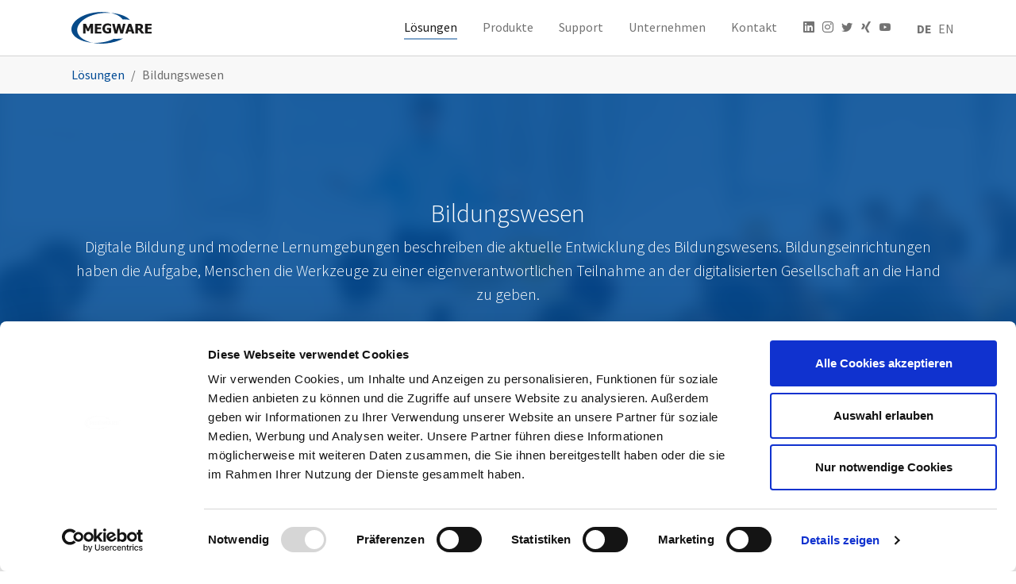

--- FILE ---
content_type: text/html; charset=utf-8
request_url: https://www.megware.com/loesungen/bildung
body_size: 10680
content:
<!DOCTYPE html>
<html lang="de">
<head>

<meta charset="utf-8">
<!-- 
	Based on the TYPO3 Bootstrap Package by Benjamin Kott - https://www.bootstrap-package.com/

	This website is powered by TYPO3 - inspiring people to share!
	TYPO3 is a free open source Content Management Framework initially created by Kasper Skaarhoj and licensed under GNU/GPL.
	TYPO3 is copyright 1998-2025 of Kasper Skaarhoj. Extensions are copyright of their respective owners.
	Information and contribution at https://typo3.org/
-->


<link rel="icon" href="/fileadmin/megware/images/favicons/favicon.ico" type="image/vnd.microsoft.icon">
<title>IT-Lösungen für das Bildungswesen | MEGWARE</title>
<meta http-equiv="x-ua-compatible" content="IE=edge" />
<meta name="generator" content="TYPO3 CMS" />
<meta name="description" content="Im Bildungswesen erarbeiten wir für alle Schul- und Universitätstypen maßgeschneiderte Lösungen für ein individualisiertes und kooperatives Lernen." />
<meta name="viewport" content="width=device-width, initial-scale=1, minimum-scale=1" />
<meta name="robots" content="index,follow" />
<meta property="og:type" content="website" />
<meta name="twitter:card" content="summary" />
<meta name="apple-mobile-web-app-capable" content="no" />
<meta name="google" content="notranslate" />

<link rel="stylesheet" href="/typo3temp/assets/bootstrappackage/fonts/284ba9c5345a729d38fc3d3bb72eea6caaef6180abbc77928e15e42297d05f8b/webfont.css?1765071728" media="all">
<link rel="stylesheet" href="/typo3temp/assets/compressed/merged-abff6348b6cc96de1ee8735af937170d-5967c8f06f04577cd74ac44e0894e5b5.css?1677589723" media="all">
<link rel="stylesheet" href="/typo3temp/assets/compressed/merged-fba409bbb35ceef7d95c84337b2f6b28-4ad4f1b6afcad5626d3debb598f1d476.css?1677589723" media="all">


<script src="/typo3temp/assets/compressed/merged-dfba82b12162a414e4a46cd9e5b029a0-4bd38316c985c7d9f2acdd38b0975979.js?1677589723"></script>

<script>
/*<![CDATA[*/
/*TS_inlineJS*/



/*]]>*/
</script>

<!-- Google Consent Mode -->
<script data-cookieconsent="ignore">
    window.dataLayer = window.dataLayer || [];
    function gtag() {
        dataLayer.push(arguments)
    }
    gtag("consent", "default", {
        ad_personalization: "denied",
        ad_storage: "denied",
        ad_user_data: "denied",
        analytics_storage: "denied",
        functionality_storage: "denied",
        personalization_storage: "denied",
        security_storage: "granted",
        wait_for_update: 500
    });
    gtag("set", "ads_data_redaction", true);
    gtag("set", "url_passthrough", false);
</script>
<!-- End Google Consent Mode-->

<!-- Google Tag Manager -->
<script>(function(w,d,s,l,i){w[l]=w[l]||[];w[l].push({'gtm.start':
new Date().getTime(),event:'gtm.js'});var f=d.getElementsByTagName(s)[0],
j=d.createElement(s),dl=l!='dataLayer'?'&l='+l:'';j.async=true;j.src=
'https://www.googletagmanager.com/gtm.js?id='+i+dl;f.parentNode.insertBefore(j,f);
})(window,document,'script','dataLayer','GTM-MFGRLT6');</script>
<!-- End Google Tag Manager -->

<!-- Cookiebot CMP-->
<script
  	id="Cookiebot"
	src="https://consent.cookiebot.com/uc.js"
	data-cbid="07369603-1426-47cd-a18a-6391724e743c"
	data-blockingmode="auto"
	type="text/javascript"
></script>
<!-- End Cookiebot CMP --><link rel="alternate" type="application/rss+xml" title="Tech Insights" href=https://techinsights.podigee.io/feed/mp3/><link rel="prev" href="/loesungen/ki/">
<link rel="canonical" href="https://www.megware.com/loesungen/bildung/"/>

<link rel="alternate" hreflang="de" href="https://www.megware.com/loesungen/bildung/"/>
<link rel="alternate" hreflang="en" href="https://www.megware.com/en/solutions/education/"/>
</head>
<body id="p134" class="page-134 pagelevel-2 language-0 backendlayout-default layout-default">

<div id="top"></div><div class="body-bg body-bg-top"><a class="visually-hidden-focusable" href="#page-content"><span>Skip to main content</span></a><header id="page-header" class="bp-page-header navbar navbar-mainnavigation navbar-default navbar-has-image navbar-top navbar-fixed-top"><div class="container"><a class="navbar-brand navbar-brand-image" title="megware" href="/"><img class="navbar-brand-logo-normal" src="/fileadmin/megware/images/megware.svg" alt="megware" height="52" width="192"><img class="navbar-brand-logo-inverted" src="/fileadmin/megware/images/megware-white.svg" alt="megware" height="52" width="192"></a><button class="navbar-toggler collapsed" type="button" data-toggle="collapse" data-bs-toggle="collapse" data-target="#mainnavigation" data-bs-target="#mainnavigation" aria-controls="mainnavigation" aria-expanded="false" aria-label="Toggle navigation"><span class="navbar-toggler-icon"></span></button><nav id="mainnavigation" class="collapse navbar-collapse"><ul class="navbar-nav"></ul><ul class="navbar-nav"><li class="nav-item active dropdown dropdown-hover"><a href="/loesungen/" id="nav-item-84" class="nav-link dropdown-toggle" title="Lösungen" aria-haspopup="true" aria-expanded="false"><span class="nav-link-text">Lösungen</span></a><ul class="dropdown-menu" aria-labelledby="nav-item-84"><li><a href="/loesungen/hpc/" class="dropdown-item" title="HPC"><span class="dropdown-text">HPC</span></a></li><li><a href="/loesungen/cloud-big-data/" class="dropdown-item" title="Cloud &amp; Big Data"><span class="dropdown-text">Cloud &amp; Big Data</span></a></li><li><a href="/loesungen/storage/" class="dropdown-item" title="Storage"><span class="dropdown-text">Storage</span></a></li><li><a href="/loesungen/ki/" class="dropdown-item" title="KI"><span class="dropdown-text">KI</span></a></li><li><a href="/loesungen/bildung/" class="dropdown-item active" title="Bildungswesen"><span class="dropdown-text">Bildungswesen <span class="sr-only">(current)</span></span></a></li></ul></li><li class="nav-item dropdown dropdown-hover"><a href="/produkte/" id="nav-item-85" class="nav-link dropdown-toggle" title="Produkte" aria-haspopup="true" aria-expanded="false"><span class="nav-link-text">Produkte</span></a><ul class="dropdown-menu" aria-labelledby="nav-item-85"><li><a href="/produkte/eureka/" class="dropdown-item" title="EUREKA®"><span class="dropdown-text">EUREKA®</span></a></li><li><a href="/produkte/clustware/" class="dropdown-item" title="CLUSTWARE®"><span class="dropdown-text">CLUSTWARE®</span></a></li><li><a href="/produkte/xbat/" class="dropdown-item" title="XBAT"><span class="dropdown-text">XBAT</span></a></li></ul></li><li class="nav-item dropdown dropdown-hover"><a href="/support/" id="nav-item-86" class="nav-link dropdown-toggle" title="Support" aria-haspopup="true" aria-expanded="false"><span class="nav-link-text">Support</span></a><ul class="dropdown-menu" aria-labelledby="nav-item-86"><li><a href="/support/service-level/" class="dropdown-item" title="Service Level"><span class="dropdown-text">Service Level</span></a></li><li><a href="/support/service-level-1/" class="dropdown-item" title="Consulting"><span class="dropdown-text">Consulting</span></a></li><li><a href="/support/schulung/" class="dropdown-item" title="Schulung"><span class="dropdown-text">Schulung</span></a></li><li><a href="/support/benchmark-center/" class="dropdown-item" title="Benchmark Center"><span class="dropdown-text">Benchmark Center</span></a></li><li><a href="/glossar/" class="dropdown-item" title="Glossar"><span class="dropdown-text">Glossar</span></a></li></ul></li><li class="nav-item dropdown dropdown-hover"><a href="/unternehmen/" id="nav-item-87" class="nav-link dropdown-toggle" title="Unternehmen" aria-haspopup="true" aria-expanded="false"><span class="nav-link-text">Unternehmen</span></a><ul class="dropdown-menu" aria-labelledby="nav-item-87"><li><a href="/unternehmen/unternehmensgeschichte/" class="dropdown-item" title="Historie"><span class="dropdown-text">Historie</span></a></li><li><a href="/unternehmen/kompetenzen/" class="dropdown-item" title="Kompetenzen"><span class="dropdown-text">Kompetenzen</span></a></li><li><a href="/unternehmen/referenzen/" class="dropdown-item" title="Referenzen"><span class="dropdown-text">Referenzen</span></a></li><li><a href="/unternehmen/events/" class="dropdown-item" title="Events"><span class="dropdown-text">Events</span></a></li><li><a href="/news-media/" class="dropdown-item" title="News &amp; Media"><span class="dropdown-text">News &amp; Media</span></a></li><li><a href="/unternehmen/soziales-engagement/" class="dropdown-item" title="Soziales Engagement"><span class="dropdown-text">Soziales Engagement</span></a></li><li><a href="/partner/" class="dropdown-item" title="Partner"><span class="dropdown-text">Partner</span></a></li><li><a href="/unternehmen/karriere/" class="dropdown-item" title="Karriere"><span class="dropdown-text">Karriere</span></a></li></ul></li><li class="nav-item"><a href="/kontakt/" id="nav-item-88" class="nav-link" title="Kontakt"><span class="nav-link-text">Kontakt</span></a></li><li class="nav-item sociallinks-items" title=""><a class="nav-link sociallinks-link-linkedin" href="https://www.linkedin.com/company/megware-computer-vertrieb-und-service-gmbh" rel="noopener" target="_blank"><span class="nav-link-text bootstrappackageicon bootstrappackageicon-linkedin"></span></a><a class="nav-link sociallinks-link-instagram" href="https://www.instagram.com/megware_computer/" rel="noopener" target="_blank"><span class="nav-link-text bootstrappackageicon bootstrappackageicon-instagram"></span></a><a class="nav-link sociallinks-link-twitter" href="https://twitter.com/megwarecomputer" rel="noopener" target="_blank"><span class="nav-link-text bootstrappackageicon bootstrappackageicon-twitter"></span></a><a class="nav-link sociallinks-link-xing" href="https://www.xing.com/companies/megwarecomputervertriebundservicegmbh" rel="noopener" target="_blank"><span class="nav-link-text bootstrappackageicon bootstrappackageicon-xing"></span></a><a class="nav-link sociallinks-link-youtube" href="https://www.youtube.com/channel/UCMpRPpT_k-DgDi9ocjqqWTw" rel="noopener" target="_blank"><span class="nav-link-text bootstrappackageicon bootstrappackageicon-youtube"></span></a></li><li class="nav-item language-items" title=""><a class="nav-link lang-active" href="/loesungen/bildung/" hreflang="de" title="Deutsch"><span class="nav-link-text">DE</span></a><a class="nav-link " href="/en/solutions/education/" hreflang="en" title="English"><span class="nav-link-text">EN</span></a></li></ul></nav></div></header><nav class="breadcrumb-section" aria-label="Breadcrumb"><div class="container"><p class="visually-hidden" id="breadcrumb">You are here:</p><ol class="breadcrumb"><li class="breadcrumb-item"><a class="breadcrumb-link" href="/loesungen/" title="Lösungen"><span class="breadcrumb-link-title"><span class="breadcrumb-text">Lösungen</span></span></a></li><li class="breadcrumb-item active" aria-current="page"><span class="breadcrumb-link-title"><span class="breadcrumb-text">Bildungswesen</span></span></li></ol></div></nav><div id="page-content" class="bp-page-content main-section"><!--TYPO3SEARCH_begin--><div class="mask-ce-pageheader"><div class="frame frame-default frame-type-text frame-background-primary frame-has-backgroundimage frame-space-before-none frame-space-after-none"><div class="frame-backgroundimage-container"><div class="frame-backgroundimage frame-backgroundimage-fade frame-backgroundimage-blur" style="background-image: url('/fileadmin/user_upload/Content/bildungswesen-titel.jpg')"></div></div><div class="frame-container frame-container-default"><div class="frame-inner text-center"><h1 class="h1">Bildungswesen</h1><p class="lead">Digitale Bildung und moderne Lernumgebungen beschreiben die aktuelle Entwicklung des Bildungswesens. Bildungseinrichtungen haben die Aufgabe, Menschen die Werkzeuge zu einer eigenverantwortlichen Teilnahme an der digitalisierten Gesellschaft an die Hand zu geben.</p></div></div></div></div><div class="section section-default"><div id="c457" class="frame frame-size-default frame-default frame-type-textcolumn frame-layout-default frame-background-none frame-no-backgroundimage frame-space-before-none frame-space-after-none"><div class="frame-group-container"><div class="frame-group-inner"><div class="frame-container frame-container-default"><div class="frame-inner"><div class="text-column"><p>Schüler und Studenten sind mit Hilfe des vernetzten Klassenraumes, interaktiven Displays und Panels in Kombination mit Schülerfeedback-Systemen sowie Einbindung von Laptops, Tablets oder Smartphones aktiver in den Unterricht eingebunden. Der Einsatz hochmoderner Technologie löst den klassischen Frontalunterricht nicht ab, sondern erweitert ihn um jene Komponenten, die sowohl Einzel- als auch Gruppenarbeit fördern.<br> Die Qualität des Bildungssystems wird deutlich zunehmend, da der Einsatz digitaler Medien ein individualisiertes und kooperatives Lernen erleichtern.</p><p>Für alle Schul- und Universitätstypen erarbeiten wir maßgeschneiderte Lösungen und gehen individuell auf die Wünsche und Bedürfnisse der Lehrer und Professoren und deren Aufgabengebiete ein. Unsere zertifizierten Projektmanager und Techniker stehen Ihnen mit Rat und Tat bei der Planung und Realisierung Ihres Projektes zur Seite.</p></div></div></div></div></div></div><div id="c2791" class="frame frame-size-default frame-default frame-type-container_3_columns frame-layout-default frame-background-light frame-no-backgroundimage frame-space-before-none frame-space-after-none"><div class="frame-group-container"><div class="frame-group-inner"><div class="frame-container frame-container-default"><div class="frame-inner"><div class="contentcontainer" data-container-identifier="container_3_columns"><div class="contentcontainer-column" data-container-column="left"></div><div class="contentcontainer-column" data-container-column="middle"><div id="c2259" class="frame frame-size-default frame-default frame-type-textpic frame-layout-default frame-background-light frame-no-backgroundimage frame-space-before-none frame-space-after-none"><div class="frame-group-container"><div class="frame-group-inner"><div class="frame-container frame-container-default"><div class="frame-inner"><div class="textpic textpic-above"><div class="textpic-item textpic-gallery"><div class="gallery-row"><div class="gallery-item gallery-item-size-1"><figure class="image"><picture><source data-variant="default" data-maxwidth="410" media="(min-width: 1400px)" srcset="/fileadmin/_processed_/c/9/csm_Promethean_GoldPartner_b733ab1204.png 1x"><source data-variant="xlarge" data-maxwidth="350" media="(min-width: 1200px)" srcset="/fileadmin/_processed_/c/9/csm_Promethean_GoldPartner_77cc1229fd.png 1x"><source data-variant="large" data-maxwidth="291" media="(min-width: 992px)" srcset="/fileadmin/_processed_/c/9/csm_Promethean_GoldPartner_216a0712b8.png 1x"><source data-variant="medium" data-maxwidth="212" media="(min-width: 768px)" srcset="/fileadmin/_processed_/c/9/csm_Promethean_GoldPartner_796b3acf6b.png 1x"><source data-variant="small" data-maxwidth="500" media="(min-width: 576px)" srcset="/fileadmin/_processed_/c/9/csm_Promethean_GoldPartner_0ed30022ae.png 1x"><source data-variant="extrasmall" data-maxwidth="374"  srcset="/fileadmin/_processed_/c/9/csm_Promethean_GoldPartner_56620963f9.png 1x"><img loading="lazy" src="/fileadmin/_processed_/c/9/csm_Promethean_GoldPartner_f46a076561.png" width="410" height="165" intrinsicsize="410x165" title="" alt="Promethean Gold Partner"></picture></figure></div></div></div><div class="textpic-item textpic-text"></div></div></div></div></div></div></div></div><div class="contentcontainer-column" data-container-column="right"></div></div></div></div></div></div></div><div id="c1130" class="frame frame-size-default frame-default frame-type-textpic frame-layout-default frame-background-none frame-no-backgroundimage frame-space-before-none frame-space-after-none"><div class="frame-group-container"><div class="frame-group-inner"><div class="frame-container frame-container-default"><div class="frame-inner"><div class="textpic textpic-above"><div class="textpic-item textpic-gallery"></div><div class="textpic-item textpic-text"><header class="frame-header"><h2 class="element-header "><span>Unsere Lösungen</span></h2></header></div></div></div></div></div></div></div><div id="c458" class="frame frame-size-default frame-default frame-type-accordion frame-layout-default frame-background-none frame-has-backgroundimage frame-space-before-none frame-space-after-none"><div class="frame-group-container"><div class="frame-group-inner"><div class="frame-backgroundimage-container"><div id="frame-backgroundimage-458" class="frame-backgroundimage frame-backgroundimage-parallax"><style>#frame-backgroundimage-458 { background-image: url('/fileadmin/_processed_/4/f/csm_Bildung_16fa4a6f27.jpg'); } @media (min-width: 576px) { #frame-backgroundimage-458 { background-image: url('/fileadmin/_processed_/4/f/csm_Bildung_8a5e6ac6a0.jpg'); } } @media (min-width: 768px) { #frame-backgroundimage-458 { background-image: url('/fileadmin/_processed_/4/f/csm_Bildung_c12dbdb195.jpg'); } } @media (min-width: 992px) { #frame-backgroundimage-458 { background-image: url('/fileadmin/_processed_/4/f/csm_Bildung_f93e339618.jpg'); } } @media (min-width: 1200px) { #frame-backgroundimage-458 { background-image: url('/fileadmin/_processed_/4/f/csm_Bildung_64b737eab4.jpg'); } } @media (min-width: 1400px) { #frame-backgroundimage-458 { background-image: url('/fileadmin/user_upload/Bildung.jpg'); } } </style></div></div><div class="frame-container frame-container-default"><div class="frame-inner"><div class="accordion" id="accordion-458"><div class="accordion-item"><h4 class="accordion-header" id="accordion-heading-458-12"><button class="accordion-button collapsed" type="button"
                            data-toggle="collapse"
                            data-target="#accordion-458-12"
                            data-parent="#accordion-458"
                            data-bs-toggle="collapse"
                            data-bs-target="#accordion-458-12"
                            data-bs-parent="#accordion-458"
                            aria-expanded="false"
                            aria-controls="accordion-458-12"
                        >
                            Interaktive Displays
                        </button></h4><div id="accordion-458-12" class="accordion-collapse collapse" aria-labelledby="accordion-heading-458-12" data-parent="#accordion-458" data-bs-parent="#accordion-458"><div class="accordion-body"><div class="accordion-content accordion-content-left"><div class="accordion-content-item accordion-content-media"><div class="gallery-row"><div class="gallery-item gallery-item-size-1"><figure class="image"><picture><source data-variant="default" data-maxwidth="603" media="(min-width: 1400px)" srcset="/fileadmin/_processed_/b/4/csm_Interaktive_Displays_ActivPanel_d888612587.jpg 1x"><source data-variant="xlarge" data-maxwidth="513" media="(min-width: 1200px)" srcset="/fileadmin/_processed_/b/4/csm_Interaktive_Displays_ActivPanel_d2c2e633f9.jpg 1x"><source data-variant="large" data-maxwidth="423" media="(min-width: 992px)" srcset="/fileadmin/_processed_/b/4/csm_Interaktive_Displays_ActivPanel_01e746f1d6.jpg 1x"><source data-variant="medium" data-maxwidth="303" media="(min-width: 768px)" srcset="/fileadmin/_processed_/b/4/csm_Interaktive_Displays_ActivPanel_e2762c7bee.jpg 1x"><source data-variant="small" data-maxwidth="450" media="(min-width: 576px)" srcset="/fileadmin/_processed_/b/4/csm_Interaktive_Displays_ActivPanel_2f4a2a2fed.jpg 1x"><source data-variant="extrasmall" data-maxwidth="324"  srcset="/fileadmin/_processed_/b/4/csm_Interaktive_Displays_ActivPanel_b605e5354c.jpg 1x"><img loading="lazy" src="/fileadmin/_processed_/b/4/csm_Interaktive_Displays_ActivPanel_7ac05cda8c.jpg" width="603" height="403" intrinsicsize="603x403" title="" alt="Interaktive Displays"></picture></figure></div></div></div><div class="accordion-content-item accordion-content-text"><p><strong>Interaktive Displays, die Zukunft für neue Lehr- und Arbeitsweisen.</strong></p><p>Promethean ActivPanels sind eine hervorragende Lösung für Schulen, die den Unterricht interaktiver und effektiver gestalten möchten. Als Fachhandels- und Schulungspartner von Promethean unterstützen wir von der Planung bis zur Schulung.<br><br> Unser Service beginnt mit einer detaillierten Bedarfsanalyse, bei der wir gemeinsam mit den Schulen die besten Lösungen für ihre spezifischen Anforderungen ermitteln. Wir helfen bei der Auswahl der passenden Activ Panels und stellen sicher, dass die Technologie optimal in die bestehende Infrastruktur integriert wird.&nbsp;<br><br> Nach der Installation bieten wir umfassende Schulungen für Lehrkräfte und Schulpersonal an. Diese Schulungen sind darauf ausgelegt, die Benutzerfreundlichkeit der Activ Panels zu maximieren und Lehrern zu zeigen, wie sie die interaktiven Funktionen effektiv in ihren Unterricht integrieren können.<br> Darüber hinaus stehen wir den Schulen auch nach der Implementierung jederzeit zur Verfügung. Unser Ziel ist es, sicherzustellen, dass die Schulen nicht nur die Technologie erhalten, sondern auch die nötigen Kenntnisse, um diese erfolgreich zu nutzen.</p></div></div></div></div></div><div class="accordion-item"><h4 class="accordion-header" id="accordion-heading-458-13"><button class="accordion-button collapsed" type="button"
                            data-toggle="collapse"
                            data-target="#accordion-458-13"
                            data-parent="#accordion-458"
                            data-bs-toggle="collapse"
                            data-bs-target="#accordion-458-13"
                            data-bs-parent="#accordion-458"
                            aria-expanded="false"
                            aria-controls="accordion-458-13"
                        >
                            IT-Ausstattung
                        </button></h4><div id="accordion-458-13" class="accordion-collapse collapse" aria-labelledby="accordion-heading-458-13" data-parent="#accordion-458" data-bs-parent="#accordion-458"><div class="accordion-body"><div class="accordion-content accordion-content-left"><div class="accordion-content-item accordion-content-text"><p><strong>Durch eine verbesserte IT-Ausstattung von Schulkabinetten und Computerräumen entsteht eine neue Lernkultur. Selbstständiges Lernen wird durch den pädagogischen Einsatz von Medien im Unterricht gefördert.</strong></p><p>Um die Medienkompetenz der Schüler zu stärken und den selbstverständlichen Umgang mit Computern zu forcieren, müssen Klassenräume entsprechend ausgestattet und Medien verfügbar gemacht werden. Mittels des Einsatzes von digitalgestützten Lehr- und Lernumgebungen wird der traditionelle Unterrichtsraum um eine Vielzahl neuer Optionen erweitert.</p><p>Da die IT-Technik einer rasanten Entwicklung unterliegt, ist bei der Ausstattungsplanung auf zukunftsorientierte Technik zu achten. Bei der Medienkonzeption sollten sowohl flexible Erweiterungsmöglichkeiten der Hardware als auch sich ändernde pädagogische Bedingungen berücksichtigt werden.</p><p>Als erfahrener IT-Lösungsanbieter unterstützen wir Sie bei der Modernisierung Ihrer Schulkabinette und Computerräume von der Beratung und Planung über die Anlieferung und den Aufbau bis hin zur Einrichtung und Abnahme mediengestützter IT-Technik. Hierbei stellen wir Ihnen ein Portfolio aus PC-Systemen, TFT-Displays, Drucker und Schulsoftware sowie Präsentationstechniken, Projektoren mit Whiteboard oder Leinwand als mobile oder fest installierte Lösung zur Verfügung. Wir beraten Sie auch gern bezüglich WLAN-Infrastruktur und mobiler Medientechnologie wie Notebooks oder Tablets.</p><p>Wir bieten Ihnen alle erforderlichen Komponenten von Hardware, Software und Dienstleistung aus einer Hand. Um den Wartungs- und Administrationsaufwand zu reduzieren, achten wir auf eine möglichst einheitliche Ausstattung und gut durchdachte Infrastruktur.</p></div></div></div></div></div><div class="accordion-item"><h4 class="accordion-header" id="accordion-heading-458-15"><button class="accordion-button collapsed" type="button"
                            data-toggle="collapse"
                            data-target="#accordion-458-15"
                            data-parent="#accordion-458"
                            data-bs-toggle="collapse"
                            data-bs-target="#accordion-458-15"
                            data-bs-parent="#accordion-458"
                            aria-expanded="false"
                            aria-controls="accordion-458-15"
                        >
                            Schulnetzwerk
                        </button></h4><div id="accordion-458-15" class="accordion-collapse collapse" aria-labelledby="accordion-heading-458-15" data-parent="#accordion-458" data-bs-parent="#accordion-458"><div class="accordion-body"><div class="accordion-content accordion-content-left"><div class="accordion-content-item accordion-content-text"><p><strong>Die Anforderungen an Computernetzwerke in Schulen sind aufgrund des verstärkten Einsatzes von mediengestützten Technologien stark gestiegen. Schulen brauchen eine Systemlösung, mit der sie dieser Herausforderung begegnen und einen zeitgemäßen Unterricht gewährleisten können.</strong></p><p>Für ein sichereres Schulnetzwerk verbunden mit intuitiver Bedienung stellen wir Ihnen je nach Bedarf eine passgenaue Lösung zur Verfügung. Im Bereich des multimedialen Schulnetzwerkes arbeiten wir mit den beiden führenden Anbietern AixConcept und EBS zusammen.</p><p>Auf Schulcomputern findet ein ständiger Nutzerwechsel statt. Daher müssen die Schüler im Schulnetz von jedem PC aus leichten Zugriff auf ihre Daten haben. Andererseits sollen die Computer ausreichend gegen unerwünschte Eingriffe geschützt sein.</p><p><a href="/fileadmin/user_upload/PDFs/AixConcept_Schulnetzwerk.pdf">MNSpro Schulnetzwerk</a>&nbsp;ist eine Netzwerklösung der AixConcept GmbH, welche diese Anforderungen erfüllt und bereits deutschlandweit an zahlreichen Schulen erfolgreich implementiert wurde. Durch die einheitliche Desktopoberfläche auf allen Computern wird ein reibungsloser Ablauf des Unterrichts gewährleistet, da den Dozenten und Schülern alle Funktionen immer an derselben Stelle zur Verfügung stehen. Um die Netzwerksicherheit zu garantieren, lassen sich Nutzer- und Zugangsrechte einfach verwalten und anpassen. Sie haben somit die volle Kontrolle über Ihr Schulnetzwerk. Die sichere Nutzung des Systems ist verbunden mit hoher Performance, stabiler Lauffähigkeit, einfacher Administration und geringem Wartungsaufwand.</p><p><a href="/fileadmin/user_upload/PDFs/alphadidact_R__Digital_EBS.pdf" target="_blank">alphadidact®&nbsp;Digital</a>&nbsp;der Firma EBS ist ein ganzheitliches digitales PC-Schulungssystem, dessen Kernfunktion die Echtzeit-Bildübertragung von hochauflösenden Bildschirminhalten ist. Das multimediale Schulungssystem ermöglicht eine Vernetzung sowie zentrale Steuerung aller digitalen Medien im Schulungsraum. Ziel der zentral gesteuerten Multimedia-Anlage ist die didaktische Unterstützung der Lehrkräfte während der computergestützten Ausbildung. Zahlreiche Funktionen wurden speziell für die visuell gestützten Schulungen entwickelt, um Teilnehmer aktiv zu integrieren und die Aufmerksamkeit zu steuern. Lehrer, Dozenten und Ausbilder sowie Schüler und Studenten können sich auf das Wesentliche – den Schulungsinhalt – konzentrieren.</p></div></div></div></div></div><div class="accordion-item"><h4 class="accordion-header" id="accordion-heading-458-16"><button class="accordion-button collapsed" type="button"
                            data-toggle="collapse"
                            data-target="#accordion-458-16"
                            data-parent="#accordion-458"
                            data-bs-toggle="collapse"
                            data-bs-target="#accordion-458-16"
                            data-bs-parent="#accordion-458"
                            aria-expanded="false"
                            aria-controls="accordion-458-16"
                        >
                            Pädagogische Software
                        </button></h4><div id="accordion-458-16" class="accordion-collapse collapse" aria-labelledby="accordion-heading-458-16" data-parent="#accordion-458" data-bs-parent="#accordion-458"><div class="accordion-body"><div class="accordion-content accordion-content-left"><div class="accordion-content-item accordion-content-text"><p><strong>Software-Lösungen für den pädagogischen Bereich vernetzen die einzelnen Computer serverunabhängig, so dass multimediale Elemente in Echtzeit übertragen werden. Plattformübergreifende Software bereichert Ihren Unterricht mit didaktisch wertvollen Funktionen.</strong></p><p>Mit dem Klassenraummanagement-Tool „MasterSolution Suite XL“ der Firma MasterSolution wird Dozenten die Möglichkeit gegeben, individuelle computergestützte Unterrichtsstunden zu realisieren. Mit nur einem Klick können Anwendungen auf den Schüler-PCs geöffnet bzw. geschlossen oder definierte Inhalte freigegeben werden. Der Zugriff auf unerwünschte Software oder Speichermedien kann eingeschränkt bzw. gesperrt werden.</p><p>Auch die zentrale Verwaltung und Steuerung des gesamten Netzwerkes ist möglich. Alle Anwendungen werden in Echtzeit übertragen, so dass die Schüler dem Unterricht konzentriert folgen können und der Kursleiter direkt auf Fragen eingehen kann.</p><p>Die pädagogische Management-Lösung optimiert ebenfalls das Arbeiten mit externen Medien und unterstützt dadurch gezielt die Mobilität der Lehrkraft via iPad, Tablet oder Smartphone. Wir bieten Ihnen unkomplizierte und didaktisch bewährte Lösungen.</p></div></div></div></div></div><div class="accordion-item"><h4 class="accordion-header" id="accordion-heading-458-17"><button class="accordion-button collapsed" type="button"
                            data-toggle="collapse"
                            data-target="#accordion-458-17"
                            data-parent="#accordion-458"
                            data-bs-toggle="collapse"
                            data-bs-target="#accordion-458-17"
                            data-bs-parent="#accordion-458"
                            aria-expanded="false"
                            aria-controls="accordion-458-17"
                        >
                            Security
                        </button></h4><div id="accordion-458-17" class="accordion-collapse collapse" aria-labelledby="accordion-heading-458-17" data-parent="#accordion-458" data-bs-parent="#accordion-458"><div class="accordion-body"><div class="accordion-content accordion-content-left"><div class="accordion-content-item accordion-content-text"><p><strong>Der geeignete Umgang mit kinder- und jugendgefährdenden Inhalten im Internet steht im Fokus eines digitalgestützten Lehrplans. Zum einen bietet das Internet für Schüler vielfältige Möglichkeiten, sich zum besseren Verständnis weiterführende Informationen des Lehrstoffes zu beschaffen. Zum anderen birgt das Internet die Gefahr, an problematische Inhalte zu gelangen. Um Kinder und Jugendliche vor unangemessenen Inhalten zu schützen, werden daher Filter benötigt</strong>.</p><p>Die Software „Schulfilter Plus“ der Firma Time for Kids bietet Schulen ein professionelles Konzept zur Erfüllung des gesetzlichen Kinder- und Jugendschutzes im Internet. Bei Verwendung von Suchmaschinen setzt das Programm das sichere Suchen durch. Vorschaubilder mit beeinträchtigenden Inhalten werden blockiert. Auch dem Verbot von Werbung an Bildungseinrichtungen kann mit nur einem Klick nachgekommen werden.</p><p>Die verwendete Technologie ist aktuell die leistungsfähigste Filterlösung am Markt. Sie blockiert kinder- und jugendgefährdete Inhalte sowohl aus Deutschland als auch aus dem Ausland. Mit dem ganzheitlichen Jugendschutz-Paket werden die Anforderungen der Jugendmedienschutzgesetze dauerhaft erfüllt und die Dozenten bei der Erfüllung ihrer Aufsichtspflicht unterstützt.</p><p>Neben den Aspekten für Kinder-und Jugendschutz bietet die Software den Pädagogen generell die Möglichkeit, gewünschte Inhalte zu erlauben und störende zu blockieren. Hierfür steht Ihnen das Schulrouter Plus Konzept zur Verfügung, mit dem das gesamte Schulnetzwerk gesteuert werden kann. Ein integriertes Antivirus-Tool schützt zusätzlich vor äußeren und inneren Angriffen. Das Programm schafft damit die Verbindung zwischen dem Internetprovider und allen stationären und mobilen Endgeräten. Beim Wechsel von Schul- und Medienserver oder Lernplattformen muss das Management des Schulnetzwerkes nicht verändert werden.</p><p>Für einen sicheren und verantwortungsvollen Internetumgang an Schulen geben wir Ihnen gern weiterführende Informationen zu den Produkten „Schulfilter Plus“ und „Schulrouter Plus“, die sich hervorragend in Ihr Schulkonzept einbinden lassen.</p></div></div></div></div></div></div></div></div></div></div></div><div id="c867" class="frame frame-size-default frame-default frame-type-html frame-layout-default frame-background-none frame-no-backgroundimage frame-space-before-none frame-space-after-none"><div class="frame-group-container"><div class="frame-group-inner"><div class="frame-container frame-container-default"><div class="frame-inner"><div class="text-center contact-card"><span class="text-muted">Kontaktieren Sie uns via Telefon oder Mail</span><br><br><span><strong>Silke Adam-Singer</strong></span><br><span class="text-muted">Account Manager</span><br><br><span><strong>Martin Lorenz</strong></span><br><span class="text-muted">Technical Consultant</span><br><br><div class="btn-group" role="group" aria-label="Basic example"><a href="tel:004937225280" class="btn btn-light">Anrufen</a><a href="mailto:bildung@megware.com" class="btn btn-light">E-Mail senden</a></div></div></div></div></div></div></div></div><!--TYPO3SEARCH_end--></div><footer id="page-footer" class="bp-page-footer"><section class="section footer-section footer-section-content"><div class="container"><div class="section-row"><div class="section-column footer-section-content-column footer-section-content-column-left"><div id="c216" class="frame frame-size-default frame-default frame-type-image frame-layout-default frame-background-none frame-no-backgroundimage frame-space-before-none frame-space-after-none"><div class="frame-group-container"><div class="frame-group-inner"><div class="frame-container frame-container-default"><div class="frame-inner"><div class="gallery-row"><div class="gallery-item gallery-item-size-1"><figure class="image"><picture><source data-variant="default" data-maxwidth="1280" media="(min-width: 1400px)" srcset="/fileadmin/megware/images/megware-white.svg 1x"><source data-variant="xlarge" data-maxwidth="1100" media="(min-width: 1200px)" srcset="/fileadmin/megware/images/megware-white.svg 1x"><source data-variant="large" data-maxwidth="920" media="(min-width: 992px)" srcset="/fileadmin/megware/images/megware-white.svg 1x"><source data-variant="medium" data-maxwidth="680" media="(min-width: 768px)" srcset="/fileadmin/megware/images/megware-white.svg 1x"><source data-variant="small" data-maxwidth="500" media="(min-width: 576px)" srcset="/fileadmin/megware/images/megware-white.svg 1x"><source data-variant="extrasmall" data-maxwidth="374"  srcset="/fileadmin/megware/images/megware-white.svg 1x"><img loading="lazy" src="/fileadmin/megware/images/megware-white.svg" width="1280" height="508" intrinsicsize="1280x508" title="" alt="MEGWARE 30 years logo white"></picture></figure></div></div></div></div></div></div></div><div id="c215" class="frame frame-size-default frame-default frame-type-text frame-layout-default frame-background-none frame-no-backgroundimage frame-space-before-none frame-space-after-none"><div class="frame-group-container"><div class="frame-group-inner"><div class="frame-container frame-container-default"><div class="frame-inner"><p>MEGWARE Computer Vertrieb und Service GmbH<br> Nordstraße 19<br> D-09247 Chemnitz<br><a href="mailto:info@megware.com">info@megware.com</a><br> Tel.: +49 3722 528 0</p><p><a href="tel:004937225280" class="btn btn-primary btn-sm">Jetzt anrufen</a></p><p><a href="/kontakt/">Kontakt</a><br><a href="/unternehmen/karriere/">Karriere</a><br><a href="/unternehmen/presse/">Presse</a></p></div></div></div></div></div></div><div class="section-column footer-section-content-column footer-section-content-column-middle"><div id="c213" class="frame frame-size-default frame-default frame-type-text frame-layout-default frame-background-none frame-no-backgroundimage frame-space-before-none frame-space-after-none"><div class="frame-group-container"><div class="frame-group-inner"><div class="frame-container frame-container-default"><div class="frame-inner"><header class="frame-header"><h4 class="element-header "><span>MEGWARE Lösungen</span></h4></header><p><a href="/loesungen/hpc/">High Performance Computing</a><br><a href="/loesungen/cloud-big-data/">Cloud &amp; Big Data</a><br><a href="/loesungen/storage/">Storage</a><br><a href="/loesungen/ki/">KI</a><br><a href="/loesungen/bildung/">Bildungswesen</a></p></div></div></div></div></div><div id="c207" class="frame frame-size-default frame-default frame-type-text frame-layout-default frame-background-none frame-no-backgroundimage frame-space-before-none frame-space-after-none"><div class="frame-group-container"><div class="frame-group-inner"><div class="frame-container frame-container-default"><div class="frame-inner"><header class="frame-header"><h4 class="element-header "><span>MEGWARE Produkte</span></h4></header><p><a href="/produkte/eureka/">EUREKA</a><br><a href="/produkte/clustware/">ClustWare<sup>®</sup></a><br><a href="/produkte/xbat/">xbat</a></p></div></div></div></div></div></div><div class="section-column footer-section-content-column footer-section-content-column-right"><div id="c2649" class="frame frame-size-default frame-default frame-type-text frame-layout-default frame-background-none frame-no-backgroundimage frame-space-before-none frame-space-after-none"><div class="frame-group-container"><div class="frame-group-inner"><div class="frame-container frame-container-default"><div class="frame-inner"><header class="frame-header"><h4 class="element-header "><span>MEGWARE Support</span></h4></header><p><a href="/support/service-level/">Service Level</a><br><a href="/support/service-level-1/">Consulting</a><br><a href="/support/schulung/">Schulung</a><br><a href="/support/benchmark-center/">Benchmark Center</a><br><a href="/glossar/">Glossar</a></p></div></div></div></div></div><div id="c214" class="frame frame-size-default frame-default frame-type-text frame-layout-default frame-background-none frame-no-backgroundimage frame-space-before-none frame-space-after-none"><div class="frame-group-container"><div class="frame-group-inner"><div class="frame-container frame-container-default"><div class="frame-inner"><header class="frame-header"><h4 class="element-header "><span>100% Power - MEGWARE</span></h4></header><p>MEGWARE, einer der europaweit führenden Supercomputing-Spezialisten, entwickelt und produziert Supercomputer der neuesten Generation, von denen sich zahlreiche in der TOP500 Liste der leistungsfähigsten HPC-Systeme der Welt wiederfinden.</p></div></div></div></div></div></div></div><div class="section-row"><div class="section-column footer-section-content-column footer-section-content-column-below"><div id="c2648" class="frame frame-size-default frame-default frame-type-textpic frame-layout-default frame-background-none frame-no-backgroundimage frame-space-before-none frame-space-after-none"><div class="frame-group-container"><div class="frame-group-inner"><div class="frame-container frame-container-default"><div class="frame-inner"><div class="textpic textpic-above"><div class="textpic-item textpic-gallery"></div><div class="textpic-item textpic-text"><p class="text-center"><a href="/unternehmen/impressum/">Impressum</a>&nbsp; &nbsp;<a href="/unternehmen/datenschutzerklaerung/">Datenschutz</a>&nbsp; &nbsp;<a href="/" class="cookieConsentRenew">CookieConsent</a>&nbsp;&nbsp; <a href="/unternehmen/unternehmenspolitik/">Unternehmenspolitik</a></p></div></div></div></div></div></div></div></div></div></div></section><section class="section footer-section footer-section-meta"><div class="frame frame-background-none frame-space-before-none frame-space-after-none"><div class="frame-group-container"><div class="frame-group-inner"><div class="frame-container"><div class="frame-inner"><div class="footer-language"><ul id="language_menu" class="language-menu"><li class="active "><a href="/loesungen/bildung/" hreflang="de" title="Deutsch"><span>Deutsch</span></a></li><li class=" "><a href="/en/solutions/education/" hreflang="en" title="English"><span>English</span></a></li></ul></div><div class="footer-copyright"><p>MEGWARE. Mit <span style="color:red">♥</span> in Chemnitz gemacht.</p></div><div class="footer-sociallinks"><div class="sociallinks"><ul class="sociallinks-list"><li class="sociallinks-item sociallinks-item-linkedin" title=""><a class="sociallinks-link sociallinks-link-linkedin" href="https://www.linkedin.com/company/megware-computer-vertrieb-und-service-gmbh" rel="noopener" target="_blank"><span class="sociallinks-link-icon bootstrappackageicon bootstrappackageicon-linkedin"></span><span class="sociallinks-link-label"></span></a></li><li class="sociallinks-item sociallinks-item-instagram" title=""><a class="sociallinks-link sociallinks-link-instagram" href="https://www.instagram.com/megware_computer/" rel="noopener" target="_blank"><span class="sociallinks-link-icon bootstrappackageicon bootstrappackageicon-instagram"></span><span class="sociallinks-link-label"></span></a></li><li class="sociallinks-item sociallinks-item-twitter" title=""><a class="sociallinks-link sociallinks-link-twitter" href="https://twitter.com/megwarecomputer" rel="noopener" target="_blank"><span class="sociallinks-link-icon bootstrappackageicon bootstrappackageicon-twitter"></span><span class="sociallinks-link-label"></span></a></li><li class="sociallinks-item sociallinks-item-xing" title=""><a class="sociallinks-link sociallinks-link-xing" href="https://www.xing.com/companies/megwarecomputervertriebundservicegmbh" rel="noopener" target="_blank"><span class="sociallinks-link-icon bootstrappackageicon bootstrappackageicon-xing"></span><span class="sociallinks-link-label"></span></a></li><li class="sociallinks-item sociallinks-item-youtube" title=""><a class="sociallinks-link sociallinks-link-youtube" href="https://www.youtube.com/channel/UCMpRPpT_k-DgDi9ocjqqWTw" rel="noopener" target="_blank"><span class="sociallinks-link-icon bootstrappackageicon bootstrappackageicon-youtube"></span><span class="sociallinks-link-label"></span></a></li></ul></div></div></div></div></div></div></div></section></footer><a class="scroll-top" title="Scroll to top" href="#top"><span class="scroll-top-icon"></span></a></div>
<script src="/typo3temp/assets/compressed/merged-6511db8af9d6643acf9ceea27e6fdc43-98b4fa56de747a7c92d962cb86df1fb7.js?1677589723"></script>
<script src="/typo3temp/assets/compressed/merged-c3c2c067d05c554add87c633cbbb57eb-ed1f582452a2f20b2e4ef6ee45494490.js?1677589739"></script>
<script src="/typo3temp/assets/compressed/main.min-4316d574d07cf308587ebb7281563429.js?1677589723" defer="defer"></script>

<script>$('.cookieConsentRenew').on('click', function(){ Cookiebot.renew(); return false;});</script>
</body>
</html>

--- FILE ---
content_type: image/svg+xml
request_url: https://www.megware.com/fileadmin/megware/images/megware-white.svg
body_size: 2225
content:
<?xml version="1.0" encoding="UTF-8"?>
<svg width="595px" height="236px" viewBox="0 0 595 236" version="1.1" xmlns="http://www.w3.org/2000/svg" xmlns:xlink="http://www.w3.org/1999/xlink">
    <!-- Generator: Sketch 53.2 (72643) - https://sketchapp.com -->
    <title>Group</title>
    <desc>Created with Sketch.</desc>
    <g id="Page-1" stroke="none" stroke-width="1" fill="none" fill-rule="evenodd">
        <g id="MEGWARE-Logo" fill="#FFFFFF">
            <g id="Group" transform="translate(-0.000682, 0.648879)">
                <polyline id="Fill-1" points="160.254682 160.060121 142.277682 160.060121 142.277682 112.363121 129.181682 143.146121 116.858682 143.146121 103.763682 112.363121 103.763682 160.060121 86.7526817 160.060121 86.7526817 88.1051209 107.580682 88.1051209 123.528682 123.623121 139.427682 88.1051209 160.254682 88.1051209 160.254682 160.060121"></polyline>
                <polyline id="Fill-2" points="173.104682 160.060121 173.104682 88.1051209 221.767682 88.1051209 221.767682 101.829121 191.081682 101.829121 191.081682 114.441121 219.350682 114.441121 219.350682 128.166121 191.081682 128.166121 191.081682 146.336121 221.767682 146.336121 221.767682 160.060121 173.104682 160.060121"></polyline>
                <path d="M294.111682,154.455121 C290.951682,155.744121 286.854682,157.000121 281.811682,158.223121 C276.767682,159.447121 271.800682,160.060121 266.902682,160.060121 C255.594682,160.060121 246.581682,156.799121 239.864682,150.275121 C233.147682,143.750121 229.789682,134.496121 229.789682,122.512121 C229.789682,111.236121 233.147682,102.200121 239.864682,95.4021209 C246.581682,88.6041209 255.771682,85.2051209 267.433682,85.2051209 C273.458682,85.2051209 278.354682,85.7771209 282.125682,86.9211209 C285.893682,88.0641209 289.791682,89.6191209 293.820682,91.5841209 L293.820682,108.449121 L292.178682,108.449121 C291.307682,107.774121 290.057682,106.814121 288.430682,105.574121 C286.803682,104.334121 285.217682,103.278121 283.672682,102.409121 C281.867682,101.378121 279.779682,100.492121 277.413682,99.7511209 C275.046682,99.0101209 272.540682,98.6401209 269.898682,98.6401209 C266.804682,98.6401209 263.986682,99.1231209 261.441682,100.088121 C258.896682,101.056121 256.625682,102.538121 254.628682,104.535121 C252.727682,106.467121 251.221682,108.917121 250.109682,111.879121 C248.997682,114.845121 248.443682,118.292121 248.443682,122.223121 C248.443682,130.629121 250.552682,136.833121 254.772682,140.827121 C258.993682,144.822121 264.760682,146.820121 272.074682,146.820121 C272.717682,146.820121 273.474682,146.804121 274.345682,146.771121 C275.214682,146.740121 275.970682,146.690121 276.614682,146.626121 L276.614682,132.515121 L262.649682,132.515121 L262.649682,119.033121 L294.111682,119.033121 L294.111682,154.455121" id="Fill-3"></path>
                <polyline id="Fill-4" points="400.568682 88.1051209 382.348682 160.060121 362.535682 160.060121 350.986682 115.553121 339.775682 160.060121 319.963682 160.060121 301.742682 88.1051209 320.492682 88.1051209 330.400682 136.380121 342.482682 88.1051209 360.410682 88.1051209 371.863682 136.380121 382.301682 88.1051209 400.568682 88.1051209"></polyline>
                <path d="M439.947682,132.321121 L432.600682,108.594121 L425.256682,132.321121 L439.947682,132.321121 Z M398.678682,160.060121 L422.984682,88.1051209 L442.699682,88.1051209 L467.008682,160.060121 L448.402682,160.060121 L443.908682,145.369121 L421.293682,145.369121 L416.799682,160.060121 L398.678682,160.060121 L398.678682,160.060121 Z" id="Fill-5"></path>
                <path d="M511.611682,110.141121 C511.611682,108.336121 511.266682,106.782121 510.574682,105.477121 C509.879682,104.173121 508.727682,103.166121 507.117682,102.457121 C505.990682,101.974121 504.732682,101.668121 503.348682,101.539121 C501.963682,101.410121 500.238682,101.346121 498.178682,101.346121 L492.137682,101.346121 L492.137682,120.724121 L497.309682,120.724121 C499.818682,120.724121 501.953682,120.571121 503.709682,120.265121 C505.465682,119.958121 506.955682,119.306121 508.180682,118.307121 C509.340682,117.406121 510.201682,116.326121 510.768682,115.069121 C511.328682,113.813121 511.611682,112.169121 511.611682,110.141121 Z M540.703682,160.060121 L518.666682,160.060121 L498.611682,133.675121 L492.137682,133.675121 L492.137682,160.060121 L474.158682,160.060121 L474.158682,88.1051209 L503.105682,88.1051209 C507.100682,88.1051209 510.578682,88.3541209 513.543682,88.8541209 C516.508682,89.3521209 519.246682,90.3921209 521.760682,91.9701209 C524.336682,93.6141209 526.383682,95.7001209 527.898682,98.2291209 C529.410682,100.759121 530.168682,103.972121 530.168682,107.869121 C530.168682,113.378121 528.930682,117.848121 526.447682,121.279121 C523.967682,124.710121 520.648682,127.440121 516.492682,129.470121 L540.703682,160.060121 L540.703682,160.060121 Z" id="Fill-6"></path>
                <polyline id="Fill-7" points="546.018682 160.060121 546.018682 88.1051209 594.682682 88.1051209 594.682682 101.829121 563.996682 101.829121 563.996682 114.441121 592.266682 114.441121 592.266682 128.166121 563.996682 128.166121 563.996682 146.336121 594.682682 146.336121 594.682682 160.060121 546.018682 160.060121"></polyline>
                <path d="M291.724682,7.00412093 C261.013682,0.264120928 225.953682,-1.87587907 189.103682,1.74412093 C76.3936817,12.8151209 -5.73631833,72.5651209 0.313681671,135.014121 C5.24368167,185.824121 72.3436817,221.974121 153.403682,228.375121 C137.457682,225.889121 137.407682,225.873121 153.323682,228.354121 C153.893682,228.405121 154.463682,228.455121 155.043682,228.495121 C91.3636817,214.754121 46.0436817,181.514121 42.8236817,138.944121 C38.0436817,75.8441209 123.803682,17.4841209 234.103682,7.61412093 C253.806682,5.85712093 272.870682,5.67512093 290.948682,6.92012093 C291.206682,6.94912093 291.466682,6.97512093 291.724682,7.00412093" id="Fill-10"></path>
                <path d="M433.983682,60.0651209 C425.213682,57.4641209 414.023682,55.5841209 401.773682,54.9151209 C393.703682,54.4741209 386.023682,54.5941209 379.153682,55.2041209 C363.253682,32.5651209 334.063682,16.2441209 291.533682,6.95412093 C354.503682,11.3741209 408.023682,30.1051209 433.983682,60.0651209" id="Fill-11"></path>
                <path d="M370.413682,197.904121 C374.773682,197.564121 379.063682,197.194121 383.264682,196.764121 C350.463682,215.615121 306.764682,229.264121 254.503682,233.905121 C218.943682,237.064121 184.963682,234.955121 155.043682,228.495121 C173.703682,229.875121 193.093682,229.674121 212.613682,227.714121 C252.073682,223.754121 286.693682,213.464121 314.783682,199.174121 C330.563682,199.854121 349.764682,199.494121 370.413682,197.904121" id="Fill-12"></path>
            </g>
        </g>
    </g>
</svg>

--- FILE ---
content_type: image/svg+xml
request_url: https://www.megware.com/fileadmin/megware/images/megware.svg
body_size: 2239
content:
<?xml version="1.0" encoding="UTF-8"?>
<svg width="595px" height="236px" viewBox="0 0 595 236" version="1.1" xmlns="http://www.w3.org/2000/svg" xmlns:xlink="http://www.w3.org/1999/xlink">
    <!-- Generator: Sketch 53.2 (72643) - https://sketchapp.com -->
    <title>Group</title>
    <desc>Created with Sketch.</desc>
    <g id="Page-1" stroke="none" stroke-width="1" fill="none" fill-rule="evenodd">
        <g id="MEGWARE-Logo">
            <g id="Group" transform="translate(-0.000682, 0.648879)">
                <polyline id="Fill-1" fill="#1A1919" points="160.254682 160.060121 142.277682 160.060121 142.277682 112.363121 129.181682 143.146121 116.858682 143.146121 103.763682 112.363121 103.763682 160.060121 86.7526817 160.060121 86.7526817 88.1051209 107.580682 88.1051209 123.528682 123.623121 139.427682 88.1051209 160.254682 88.1051209 160.254682 160.060121"></polyline>
                <polyline id="Fill-2" fill="#1A1919" points="173.104682 160.060121 173.104682 88.1051209 221.767682 88.1051209 221.767682 101.829121 191.081682 101.829121 191.081682 114.441121 219.350682 114.441121 219.350682 128.166121 191.081682 128.166121 191.081682 146.336121 221.767682 146.336121 221.767682 160.060121 173.104682 160.060121"></polyline>
                <path d="M294.111682,154.455121 C290.951682,155.744121 286.854682,157.000121 281.811682,158.223121 C276.767682,159.447121 271.800682,160.060121 266.902682,160.060121 C255.594682,160.060121 246.581682,156.799121 239.864682,150.275121 C233.147682,143.750121 229.789682,134.496121 229.789682,122.512121 C229.789682,111.236121 233.147682,102.200121 239.864682,95.4021209 C246.581682,88.6041209 255.771682,85.2051209 267.433682,85.2051209 C273.458682,85.2051209 278.354682,85.7771209 282.125682,86.9211209 C285.893682,88.0641209 289.791682,89.6191209 293.820682,91.5841209 L293.820682,108.449121 L292.178682,108.449121 C291.307682,107.774121 290.057682,106.814121 288.430682,105.574121 C286.803682,104.334121 285.217682,103.278121 283.672682,102.409121 C281.867682,101.378121 279.779682,100.492121 277.413682,99.7511209 C275.046682,99.0101209 272.540682,98.6401209 269.898682,98.6401209 C266.804682,98.6401209 263.986682,99.1231209 261.441682,100.088121 C258.896682,101.056121 256.625682,102.538121 254.628682,104.535121 C252.727682,106.467121 251.221682,108.917121 250.109682,111.879121 C248.997682,114.845121 248.443682,118.292121 248.443682,122.223121 C248.443682,130.629121 250.552682,136.833121 254.772682,140.827121 C258.993682,144.822121 264.760682,146.820121 272.074682,146.820121 C272.717682,146.820121 273.474682,146.804121 274.345682,146.771121 C275.214682,146.740121 275.970682,146.690121 276.614682,146.626121 L276.614682,132.515121 L262.649682,132.515121 L262.649682,119.033121 L294.111682,119.033121 L294.111682,154.455121" id="Fill-3" fill="#1A1919"></path>
                <polyline id="Fill-4" fill="#1A1919" points="400.568682 88.1051209 382.348682 160.060121 362.535682 160.060121 350.986682 115.553121 339.775682 160.060121 319.963682 160.060121 301.742682 88.1051209 320.492682 88.1051209 330.400682 136.380121 342.482682 88.1051209 360.410682 88.1051209 371.863682 136.380121 382.301682 88.1051209 400.568682 88.1051209"></polyline>
                <path d="M439.947682,132.321121 L432.600682,108.594121 L425.256682,132.321121 L439.947682,132.321121 Z M398.678682,160.060121 L422.984682,88.1051209 L442.699682,88.1051209 L467.008682,160.060121 L448.402682,160.060121 L443.908682,145.369121 L421.293682,145.369121 L416.799682,160.060121 L398.678682,160.060121 L398.678682,160.060121 Z" id="Fill-5" fill="#1A1919"></path>
                <path d="M511.611682,110.141121 C511.611682,108.336121 511.266682,106.782121 510.574682,105.477121 C509.879682,104.173121 508.727682,103.166121 507.117682,102.457121 C505.990682,101.974121 504.732682,101.668121 503.348682,101.539121 C501.963682,101.410121 500.238682,101.346121 498.178682,101.346121 L492.137682,101.346121 L492.137682,120.724121 L497.309682,120.724121 C499.818682,120.724121 501.953682,120.571121 503.709682,120.265121 C505.465682,119.958121 506.955682,119.306121 508.180682,118.307121 C509.340682,117.406121 510.201682,116.326121 510.768682,115.069121 C511.328682,113.813121 511.611682,112.169121 511.611682,110.141121 Z M540.703682,160.060121 L518.666682,160.060121 L498.611682,133.675121 L492.137682,133.675121 L492.137682,160.060121 L474.158682,160.060121 L474.158682,88.1051209 L503.105682,88.1051209 C507.100682,88.1051209 510.578682,88.3541209 513.543682,88.8541209 C516.508682,89.3521209 519.246682,90.3921209 521.760682,91.9701209 C524.336682,93.6141209 526.383682,95.7001209 527.898682,98.2291209 C529.410682,100.759121 530.168682,103.972121 530.168682,107.869121 C530.168682,113.378121 528.930682,117.848121 526.447682,121.279121 C523.967682,124.710121 520.648682,127.440121 516.492682,129.470121 L540.703682,160.060121 L540.703682,160.060121 Z" id="Fill-6" fill="#1A1919"></path>
                <polyline id="Fill-7" fill="#1A1919" points="546.018682 160.060121 546.018682 88.1051209 594.682682 88.1051209 594.682682 101.829121 563.996682 101.829121 563.996682 114.441121 592.266682 114.441121 592.266682 128.166121 563.996682 128.166121 563.996682 146.336121 594.682682 146.336121 594.682682 160.060121 546.018682 160.060121"></polyline>
                <path d="M291.724682,7.00412093 C261.013682,0.264120928 225.953682,-1.87587907 189.103682,1.74412093 C76.3936817,12.8151209 -5.73631833,72.5651209 0.313681671,135.014121 C5.24368167,185.824121 72.3436817,221.974121 153.403682,228.375121 C137.457682,225.889121 137.407682,225.873121 153.323682,228.354121 C153.893682,228.405121 154.463682,228.455121 155.043682,228.495121 C91.3636817,214.754121 46.0436817,181.514121 42.8236817,138.944121 C38.0436817,75.8441209 123.803682,17.4841209 234.103682,7.61412093 C253.806682,5.85712093 272.870682,5.67512093 290.948682,6.92012093 C291.206682,6.94912093 291.466682,6.97512093 291.724682,7.00412093" id="Fill-10" fill="#064A89"></path>
                <path d="M433.983682,60.0651209 C425.213682,57.4641209 414.023682,55.5841209 401.773682,54.9151209 C393.703682,54.4741209 386.023682,54.5941209 379.153682,55.2041209 C363.253682,32.5651209 334.063682,16.2441209 291.533682,6.95412093 C354.503682,11.3741209 408.023682,30.1051209 433.983682,60.0651209" id="Fill-11" fill="#064A89"></path>
                <path d="M370.413682,197.904121 C374.773682,197.564121 379.063682,197.194121 383.264682,196.764121 C350.463682,215.615121 306.764682,229.264121 254.503682,233.905121 C218.943682,237.064121 184.963682,234.955121 155.043682,228.495121 C173.703682,229.875121 193.093682,229.674121 212.613682,227.714121 C252.073682,223.754121 286.693682,213.464121 314.783682,199.174121 C330.563682,199.854121 349.764682,199.494121 370.413682,197.904121" id="Fill-12" fill="#064A89"></path>
            </g>
        </g>
    </g>
</svg>

--- FILE ---
content_type: application/x-javascript
request_url: https://consentcdn.cookiebot.com/consentconfig/07369603-1426-47cd-a18a-6391724e743c/megware.com/configuration.js
body_size: 212
content:
CookieConsent.configuration.tags.push({id:178434847,type:"script",tagID:"",innerHash:"",outerHash:"",tagHash:"12609647105353",url:"https://consent.cookiebot.com/uc.js",resolvedUrl:"https://consent.cookiebot.com/uc.js",cat:[1]});CookieConsent.configuration.tags.push({id:178434848,type:"script",tagID:"",innerHash:"",outerHash:"",tagHash:"3711328851212",url:"",resolvedUrl:"",cat:[4]});